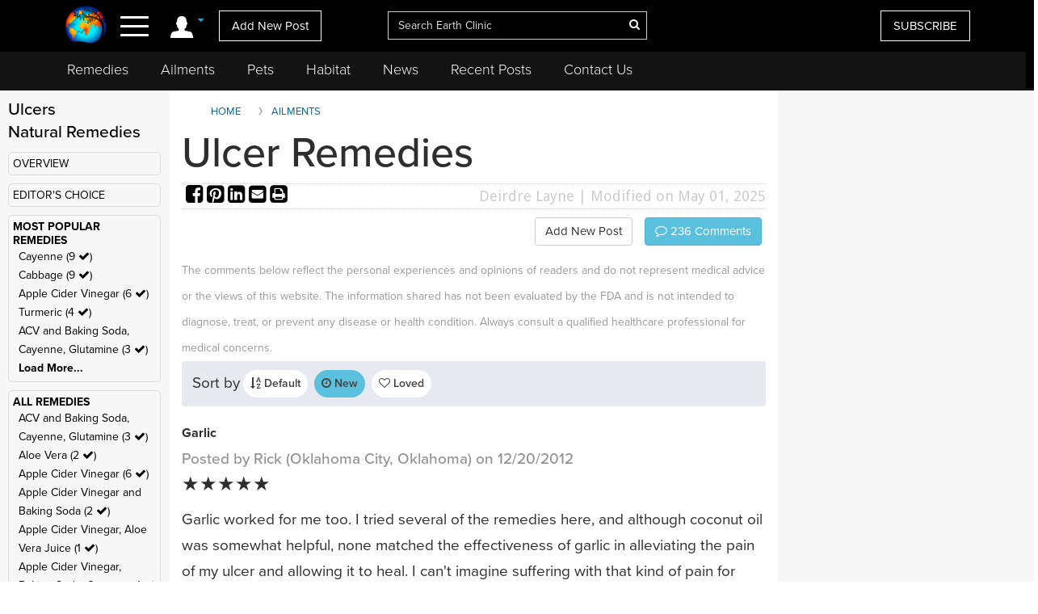

--- FILE ---
content_type: text/html; charset=utf-8
request_url: https://www.google.com/recaptcha/api2/aframe
body_size: 269
content:
<!DOCTYPE HTML><html><head><meta http-equiv="content-type" content="text/html; charset=UTF-8"></head><body><script nonce="5QRdkpUgs79zMO4GZsCKBA">/** Anti-fraud and anti-abuse applications only. See google.com/recaptcha */ try{var clients={'sodar':'https://pagead2.googlesyndication.com/pagead/sodar?'};window.addEventListener("message",function(a){try{if(a.source===window.parent){var b=JSON.parse(a.data);var c=clients[b['id']];if(c){var d=document.createElement('img');d.src=c+b['params']+'&rc='+(localStorage.getItem("rc::a")?sessionStorage.getItem("rc::b"):"");window.document.body.appendChild(d);sessionStorage.setItem("rc::e",parseInt(sessionStorage.getItem("rc::e")||0)+1);localStorage.setItem("rc::h",'1768592023109');}}}catch(b){}});window.parent.postMessage("_grecaptcha_ready", "*");}catch(b){}</script></body></html>